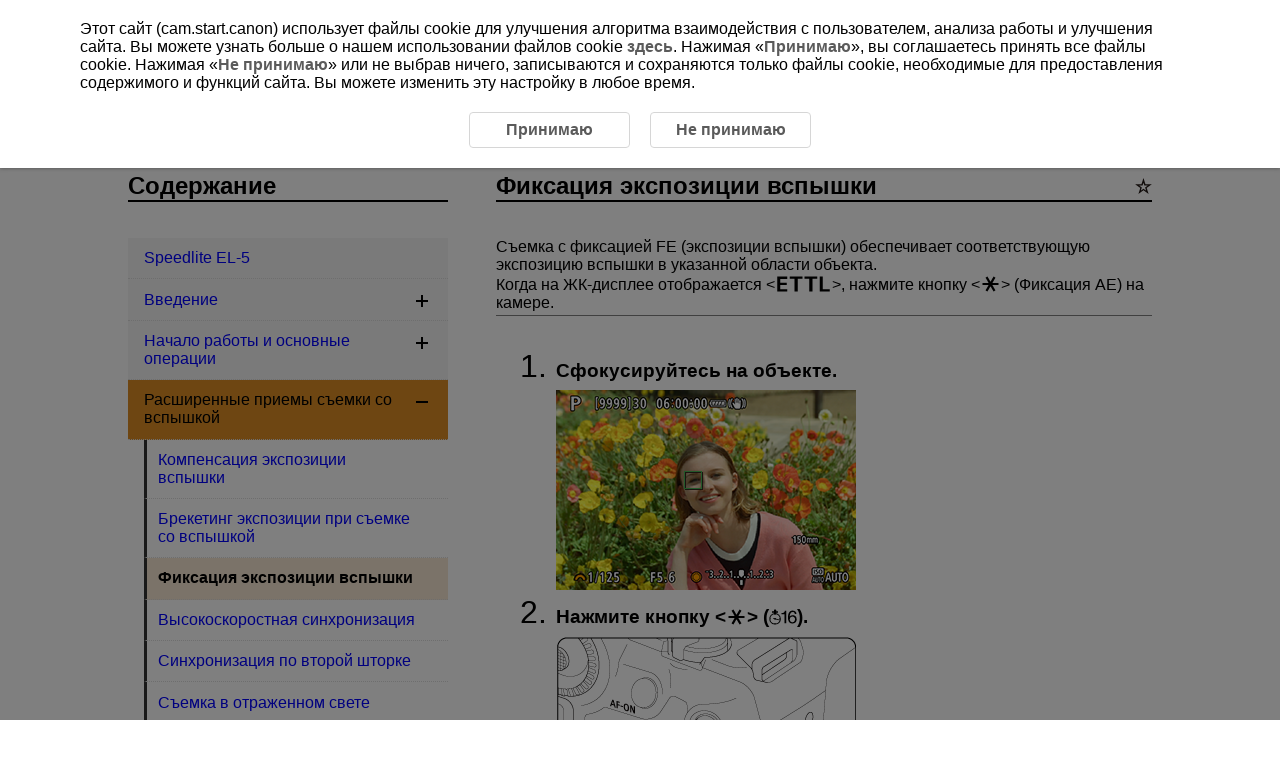

--- FILE ---
content_type: text/html
request_url: https://cam.start.canon/ru/A006/manual/html/UG-02_Advanced_Flash_0040.html
body_size: 2285
content:
<!DOCTYPE html>
<html lang="ru">
<head><!-- Global site tag (gtag.js) - Google Analytics --><script async src="https://www.googletagmanager.com/gtag/js?id=UA-145046268-1"></script>
<meta charset="utf-8">
<meta name="viewport" content="width=device-width">
<link rel="stylesheet" type="text/css" href="css/style.css">
<link rel="stylesheet" type="text/css" href="css/style_accessory.css">
<link rel="stylesheet" type="text/css" href="../../../css/cookie_area_style.css">
<script src="../../../../manual-js/import.js"></script>
<script>
	(function(){
		var html = document.getElementsByTagName('html')||[];
		html[0].classList.add('enable-js');
	})();
</script>
<title>Canon : Руководство к изделию : Speedlite EL-5 : Фиксация экспозиции вспышки</title>
</head>
<body id="warp"><!-- Header --><header>
		<div class="logo"><a href="../../index.html"><img src="common/canon_logo.svg" alt="Canon"></a></div><!-- Search --><div class="header-menu">
			<ul>
				<li class="search-l">
					<form method="get">
						<div class="search-box">
							<input class="search-input" type="text" id="internal-input-text-l">
							<input type="submit" class="search-btn" value="">
						</div>
					</form>
				</li>
			</ul>
			<div class="home-btn hide-js-on show-js-off"><a href="index.html"></a></div>
		</div><!-- DrawerMenu for SP --><div class="drawer-menu">
			<div class="drawer-bg"></div>
			<button type="button" class="drawer-btn"><span class="drawer-bar drawer-bar1"></span> <span class="drawer-bar drawer-bar2"></span> <span class="drawer-bar drawer-bar3"></span></button>
		</div>
	</header><!-- Contents --><div id="contents" class="clearfix"><!-- BreadCrumb --><nav>
			<ol class="topic-path">
				<li><a href="index.html">Speedlite EL-5</a></li>
			</ol>
			<p class="search-num">D255-020</p>
		</nav><!-- Main --><main role="main">
			<section>
				<h1>Фиксация экспозиции вспышки<span class="adv-icon"></span></h1>
				<div class="border-b">
					<p>Съемка с фиксацией FE (экспозиции вспышки) обеспечивает соответствующую экспозицию вспышки в указанной области объекта.</p>
					<p>Когда на ЖК-дисплее отображается <span class="icon"><img class="print_icon" src="screens/icon_ettl.svg" alt="ETTL"></span>, нажмите кнопку <span class="icon"><img class="print_icon" src="screens/icon_ae-lock.svg" alt="Фиксация AE"></span> (Фиксация AE) на камере.</p>
				</div>

				<ol class="step-list">
					<li>
						<p class="step-title">Сфокусируйтесь на объекте.</p>
						<div class="figure"><img src="screens/UG-02_s0010_M.png" alt=""></div>
					</li>
					<li>
						<p class="step-title">Нажмите кнопку <span class="icon"><img class="print_icon" src="screens/icon_ae-lock.svg" alt="Фиксация AE"></span> (<img class="print_icon" src="screens/icon_timer-16sec.svg" alt="Таймер на 16 секунд">).</p>
						<div class="figure"><img src="screens/UG-02_i0100.png" alt=""></div>
						<ul class="discL1">
							<li>Направьте камеру так, чтобы объект съемки находился по центу видоискателя, и нажмите кнопку <span class="icon"><img class="print_icon" src="screens/icon_ae-lock.svg" alt="Фиксация AE"></span> на камере.</li>
							<li>На вспышке Speedlite срабатывает предварительная вспышка, и сохраняется мощность вспышки, необходимая для освещения объекта.</li>
							<li>В видоискателе в течение примерно половины секунды отображается индикация [<span class="ui Prohibit">FEL</span>].</li>
							<li>При каждом нажатии кнопки <span class="icon"><img class="print_icon" src="screens/icon_ae-lock.svg" alt="Фиксация AE"></span> на вспышке Speedlite будет срабатывать предварительная вспышка, и будет сохраняться уровень мощности вспышки, необходимый в тот момент для освещения объекта съемки.</li>
						</ul>
					</li>
				</ol>
				<div class="note-box">
					<p>Примечание</p>
					<ul>
						<li>Если соответствующую экспозицию невозможно получить с помощью фиксации FE, в видоискателе камеры мигает <span class="icon"><img class="print_icon" src="screens/icon_flash.svg" alt="Предупреждение о выходе за пределы диапазона фиксации экспозиции вспышки"></span>. Подойдите ближе к объекту или приоткройте диафрагму, а затем попытайтесь зафиксировать экспозицию вспышки еще раз. Также перед повторной попыткой зафиксировать экспозицию вспышки можно увеличить значение чувствительности ISO.</li>
						<li>Фиксация экспозиции вспышки может быть неэффективной, если объект выглядит слишком меленьким в видоискателе.</li>
					</ul>
				</div>

			</section>

			<div class="page-nav"></div>
		</main>

		<aside>
			<!-- Menu (import json) -->
			<nav class="toc-menu">
				<p>Содержание</p>
				<div class="header-menu search-s">
					<ul>
						<li>
							<form method="get">
								<div class="search-box">
									<input class="search-input" type="text" id="internal-input-text-s">
									<input type="submit" class="search-btn" value="">
								</div>
							</form>
						</li>
					</ul>
				</div>
				<ul class="acc-menu"></ul>
			</nav>
		</aside>
	</div>

	<footer>
		<p id="page-top"><a href="#warp"><img src="common/icon_page-top.svg" alt="Наверх страницы"></a></p>
		<!-- BreadCrumb -->
		<nav class="bottom">
			<ol class="topic-path">
				<li><a href="index.html">Speedlite EL-5</a></li>
			</ol>
		</nav>
		<div id="globalLinks">
			<p><a id="linkTerms" class="LinkText" href="../../../terms/index.html" target="_blank">Об этом сайте</a></p>
			<p><a id="linkCookiePrivacy" class="LinkText" href="../../../cookie-info/index.html" target="_blank">Политикой относительно файлов cookie</a></p>
		</div>
		<p class="copyright">&copy; CANON INC. 2025</p>
	</footer>
</body>
</html>


--- FILE ---
content_type: text/css
request_url: https://cam.start.canon/ru/A006/manual/html/css/style_accessory.css
body_size: 451
content:
@charset "utf-8";

/* ************************************************************

メインコンテンツ

************************************************************ */
/* トップページ */
#contents .flex-box ol li {
	padding-right: 0em;
}
@media screen and (min-width: 800px) {
	.topic-path li + li::before {
		top: calc(50% - 0.25em);
	}
}
@media print {
	.link_interval {
		margin-top: 1em;
	}
	.w-break {
		word-break: break-all;
	}
	#contents .table-sys {
		width: 100% !important;
		overflow-x: auto !important;
		white-space: normal !important;
		font-size: 95% !important;
	}
}

--- FILE ---
content_type: image/svg+xml
request_url: https://cam.start.canon/ru/A006/manual/html/screens/icon_star-w.svg
body_size: 669
content:
<svg id="レイヤー_1" data-name="レイヤー 1" xmlns="http://www.w3.org/2000/svg" width="17" height="16" viewBox="0 0 17 16">
  <defs>
    <style>
      .cls-1 {
        fill: #231815;
      }
    </style>
  </defs>
  <title>名称未設定-1</title>
  <path class="cls-1" d="M8.47,0l1,3.18q.39,1.21.6,1.87l.36,1.1H17L14.26,8.08l-1.6,1.14q-.67.46-.94.68.1.32.32,1.08t.56,1.87q.37,1.21,1,3.15L11,14.08,9.41,12.94l-.94-.68-.91.68L6,14.08Q5,14.82,3.4,16l1-3.15q.37-1.21.56-1.87L5.26,9.9,0,6.15H6.53q.09-.3.24-.79t.35-1.08L7.65,2.6ZM4.24,7.59l.67.47.81.6q.47.35,1.12.79L6.42,10.8l-.29,1-.24.81.67-.47.79-.6,1.12-.82,1.13.84.82.59.67.49q-.1-.35-.26-.83l-.29-1-.39-1.36,1.11-.79q.5-.35.82-.6l.67-.47H9.45Q9.19,6.86,9,6.3t-.29-.91Q8.58,5,8.47,4.63l-.24.76q-.12.35-.29.91T7.53,7.59H4.24Z"/>
</svg>


--- FILE ---
content_type: image/svg+xml
request_url: https://cam.start.canon/ru/A006/manual/html/screens/icon_ae-lock.svg
body_size: 452
content:
<svg xmlns="http://www.w3.org/2000/svg" width="17" height="16" viewBox="0 0 17 16">
  <defs>
    <style>
      .cls-1 {
        fill: none;
      }
    </style>
  </defs>
  <title>icon_ae-lock</title>
  <g id="レイヤー_2" data-name="レイヤー 2">
    <g id="レイヤー_1-2" data-name="レイヤー 1">
      <g>
        <path d="M16.53,9.12H10.44l3,5.26L11.55,15.5,8.5,10.24,5.45,15.5,3.53,14.38l3-5.26H.47V6.89H6.56l-3-5.27L5.45.5,8.5,5.77,11.55.5l1.92,1.12-3,5.27h6.09Z"/>
        <rect class="cls-1" width="17" height="16"/>
      </g>
    </g>
  </g>
</svg>


--- FILE ---
content_type: application/x-javascript
request_url: https://cam.start.canon/ru/js/gtag.js
body_size: 743
content:
$(function () {

    TOP_COMMON.gtag();

	if(!($('#cookieAreaBase').length) && !location.href.match("cookie-info")){

		var dir;
		location.href.match("terms")?dir = "../":dir = "../../../";

		$('body').append('<div id="cookieAreaBase"><div id="cookieArea" class="cookieStatement"><p>Этот сайт (cam.start.canon) использует файлы cookie для улучшения алгоритма взаимодействия с пользователем, анализа работы и улучшения сайта. Вы можете узнать больше о нашем использовании файлов cookie <a href="' + dir + 'cookie-info/index.html" target="_blank">здесь</a>. Нажимая «<a class="cookie_accept">Принимаю</a>», вы соглашаетесь принять все файлы cookie. Нажимая «<a class="cookie_rjection">Не принимаю</a>» или не выбрав ничего, записываются и сохраняются только файлы cookie, необходимые для предоставления содержимого и функций сайта. Вы можете изменить эту настройку в любое время.</p><div class="cookieStatementBtn"><a class="cookie_accept">Принимаю</a><a class="cookie_rjection">Не принимаю</a></div></div></div>');
	}

	if (!TOP_COMMON.cookie.check() && !location.href.match("cookie-info")) {
		TOP_COMMON.cookie.showModal();
	} else {

		//Activate current value only for cookie policy page
		if(TOP_COMMON.cookie.get("user_accepts_cookies") == "true") {
			$('.cookie_accept').addClass("Selected");
		} else {
			$('.cookie_rjection').addClass("Selected");
		}

		TOP_COMMON.cookie.setClickAccept();
		TOP_COMMON.cookie.setClickRjection();
	}
	
});

--- FILE ---
content_type: image/svg+xml
request_url: https://cam.start.canon/ru/A006/manual/html/screens/icon_ettl.svg
body_size: 492
content:
<svg xmlns="http://www.w3.org/2000/svg" width="53" height="16" viewBox="0 0 53 16">
  <defs>
    <style>
      .cls-1 {
        fill: none;
      }
    </style>
  </defs>
  <title>icon_ettl</title>
  <g id="レイヤー_2" data-name="レイヤー 2">
    <g id="レイヤー_1-2" data-name="レイヤー 1">
      <g>
        <path d="M.16,15.5V.52H10.23V2.9h-7V6.64H9.74V9H3.19v4.23h7.09V15.5ZM17.4,2.87H12.65V.5H25.48V2.87H20.72V15.43H17.4Zm14.75,0H27.4V.5H40.23V2.87H35.47V15.43H32.15ZM42.79,15.5V.52h3V13.26h7V15.5Z"/>
        <rect class="cls-1" width="53" height="16"/>
      </g>
    </g>
  </g>
</svg>


--- FILE ---
content_type: image/svg+xml
request_url: https://cam.start.canon/ru/A006/manual/html/screens/icon_flash.svg
body_size: 381
content:
<svg xmlns="http://www.w3.org/2000/svg" width="10" height="16" viewBox="0 0 10 16">
  <defs>
    <style>
      .cls-1 {
        fill: none;
      }
    </style>
  </defs>
  <title>icon_flash</title>
  <g id="レイヤー_2" data-name="レイヤー 2">
    <g id="レイヤー_1-2" data-name="レイヤー 1">
      <g>
        <path d="M9.33,10.5l-5.13,5L2,10.5H4.31l1-3.16H.67L2.77.5H5.63L4,6H8.5L7.06,10.5Z"/>
        <rect class="cls-1" width="10" height="16"/>
      </g>
    </g>
  </g>
</svg>


--- FILE ---
content_type: image/svg+xml
request_url: https://cam.start.canon/ru/A006/manual/html/screens/icon_timer-16sec.svg
body_size: 854
content:
<svg xmlns="http://www.w3.org/2000/svg" width="28" height="16" viewBox="0 0 28 16">
  <defs>
    <style>
      .cls-1 {
        fill: none;
        opacity: 0.25;
      }
    </style>
  </defs>
  <title>icon_timer-16sec</title>
  <g id="レイヤー_2" data-name="レイヤー 2">
    <g id="レイヤー_1-2" data-name="レイヤー 1">
      <g>
        <path d="M11.8,9.92a5.94,5.94,0,0,1-.41,2.24A4.87,4.87,0,0,1,10.11,14a5.77,5.77,0,0,1-4,1.54A5.8,5.8,0,0,1,2,14a5.34,5.34,0,0,1-1.67-4A5.55,5.55,0,0,1,1.63,6.28a5.64,5.64,0,0,1,3.31-2V3.64H3.12V2.17H4.94V1A1.68,1.68,0,0,1,6.1.5,1.61,1.61,0,0,1,7.2,1V2.17H9V3.64H7.2v.64a5.56,5.56,0,0,1,2.91,1.57A5.43,5.43,0,0,1,11.8,9.92Zm-1.67.33v-.9h.7A4.62,4.62,0,0,0,9.49,6.48a4.8,4.8,0,0,0-3-1.36V6h-.9V5.12A4.7,4.7,0,0,0,2.64,6.49,4.54,4.54,0,0,0,1.3,9.41H2v.92H1.28A5.36,5.36,0,0,0,1.68,12a3.86,3.86,0,0,0,.94,1.31,4.92,4.92,0,0,0,2.95,1.24V13.9h.9v.66a5.7,5.7,0,0,0,1.67-.39,4.22,4.22,0,0,0,1.34-.88,3.93,3.93,0,0,0,1-1.36,5.18,5.18,0,0,0,.39-1.67Zm.48.41-.21.74-3.65-1a.84.84,0,0,1-.66.33A.81.81,0,0,1,5.21,10l-1-.28L4.41,9l1,.26a.87.87,0,0,1,.69-.33.8.8,0,0,1,.85.74Zm6.6,3.49H15.5V5.31h-3V4.1a11,11,0,0,0,1.42-.21,3.1,3.1,0,0,0,.84-.29,2.84,2.84,0,0,0,1.16-1.92H17.2Zm10.46-3.93a5.13,5.13,0,0,1-.3,1.79,3.48,3.48,0,0,1-.92,1.37,4.42,4.42,0,0,1-3.11,1.1,3.7,3.7,0,0,1-3.44-1.74,7.82,7.82,0,0,1-.92-4,15.68,15.68,0,0,1,.14-2.17,9.39,9.39,0,0,1,.43-1.83q1.08-3.14,4-3.14a4.13,4.13,0,0,1,2.69.83A3.09,3.09,0,0,1,27.4,4.94H25.82a2.84,2.84,0,0,0-.46-1.18A2,2,0,0,0,23.62,3a2.59,2.59,0,0,0-2.37,1.7,7.52,7.52,0,0,0-.61,3.06A3.47,3.47,0,0,1,23.7,6.18,3.8,3.8,0,0,1,26.59,7.3,4,4,0,0,1,27.67,10.21ZM26,10.34a2.83,2.83,0,0,0-.67-2,2.44,2.44,0,0,0-1.9-.74,2.67,2.67,0,0,0-1.06.2,2.48,2.48,0,0,0-.82.57,2.43,2.43,0,0,0-.52.86,3.2,3.2,0,0,0-.18,1.09A3.36,3.36,0,0,0,21,11.49a2.65,2.65,0,0,0,.53.9,2.41,2.41,0,0,0,.84.59,2.76,2.76,0,0,0,1.11.21,2.26,2.26,0,0,0,1.87-.84A3.11,3.11,0,0,0,26,10.34Z"/>
        <rect class="cls-1" width="28" height="16"/>
      </g>
    </g>
  </g>
</svg>


--- FILE ---
content_type: application/x-javascript
request_url: https://cam.start.canon/manual-js/import.js
body_size: 453
content:
var path_name = location.pathname;

/*********** Change this version when updating jQuery ***********/
var script1 = '../../../../oss/jquery/jquery-3.6.0.min.js';
/********************************************************/

var script2 = '../../../../manual-js/load_json.js';
var script3 = '../../../../js/top_common.js';
var script4 = '../../../js/gtag.js';
var script5 = '../../../../manual-js/search.js';
var script6 = '../../../../manual-js/search_result.js';
var script7 = '../../../../manual-js/header_hide.js';
var script8 = '../../../../manual-js/drawer_menu.js';
var script9 = '../../../../manual-js/hover_effect.js';
var script10 = '../../../../manual-js/open_close.js';
var script11 = '../../../../manual-js/gototop.js';
var script12 = '../../../../oss/jquery/html5shiv.min.js';

var path = '../';
var script_list1 = [ script1, script3, script4, script5, script6, script7, script11, script12 ];
var script_list2 = [ script1, script2, script3, script4, script5, script6, script7, script8, script9, script10, script11, script12 ];

if ( path_name.indexOf('search_result') != -1 ) {

	for (var i = 0; i < script_list1.length; i++) {
		script_list1[i] = path + script_list1[i];
	}

	var head = document.getElementsByTagName('head')[0];
	var script_id = 0;

	function execute_scripts1() {
		var script = document.createElement("script");
		script.src = script_list1[ script_id ];
		head.appendChild( script );
		if ( ++script_id < script_list1.length ) {
			script.onload = execute_scripts1;
		}
	}
	execute_scripts1();
} else {
	var head = document.getElementsByTagName('head')[0];
	var script_id = 0;
	function execute_scripts2() {
		var script = document.createElement("script");
		script.src = script_list2[ script_id ];
		head.appendChild( script );
		if ( ++script_id < script_list2.length ) {
			script.onload = execute_scripts2;
		}
	}
	execute_scripts2();
}

--- FILE ---
content_type: application/x-javascript
request_url: https://cam.start.canon/manual-js/search.js
body_size: 459
content:
/**
*Last update : 2020-10-02
*
*/
$(function () {

    searchBtnAction();

    /**
     * Set action for internal search form
     *
     */
    function searchBtnAction() {
        $('.search-btn').on('click', function () {
            var w = $(window).width();
            var x = 800;

            //Get search target folder (path to model name folder) with relative path
            var dir = location.href.split("/");

            var lang;
            var model;

            $(dir).each(function(i) {
                if(dir[i] == "manual"){
                    model = dir[i-1];
                    lang = dir[i-2];
                }
            });

            var opt = encodeURI("site:https://cam.start.canon/" + lang + "/" + model + "/");

            if($(this).attr('id') == 'results page') {
                // Search text (for search results page)
                const src = encodeURI(document.getElementById("internal-input-text-r").value);

                // Set the search target folder
                location.href = "./?src=" + src + "&opt=" + opt;

            } else {
                if (w <= x) {
                // Search character (~800px)
                    const src = encodeURI(document.getElementById("internal-input-text-s").value);

                // Set the search target folder
                    location.href = "search_result/?src=" + src + "&opt=" + opt;

                } else {
                // Search character (800px~)
                    const src = encodeURI(document.getElementById("internal-input-text-l").value);

                // Set the search target folder
                    location.href = "search_result/?src=" + src + "&opt=" + opt;

                }
            }

            return false;
        });
    }
});